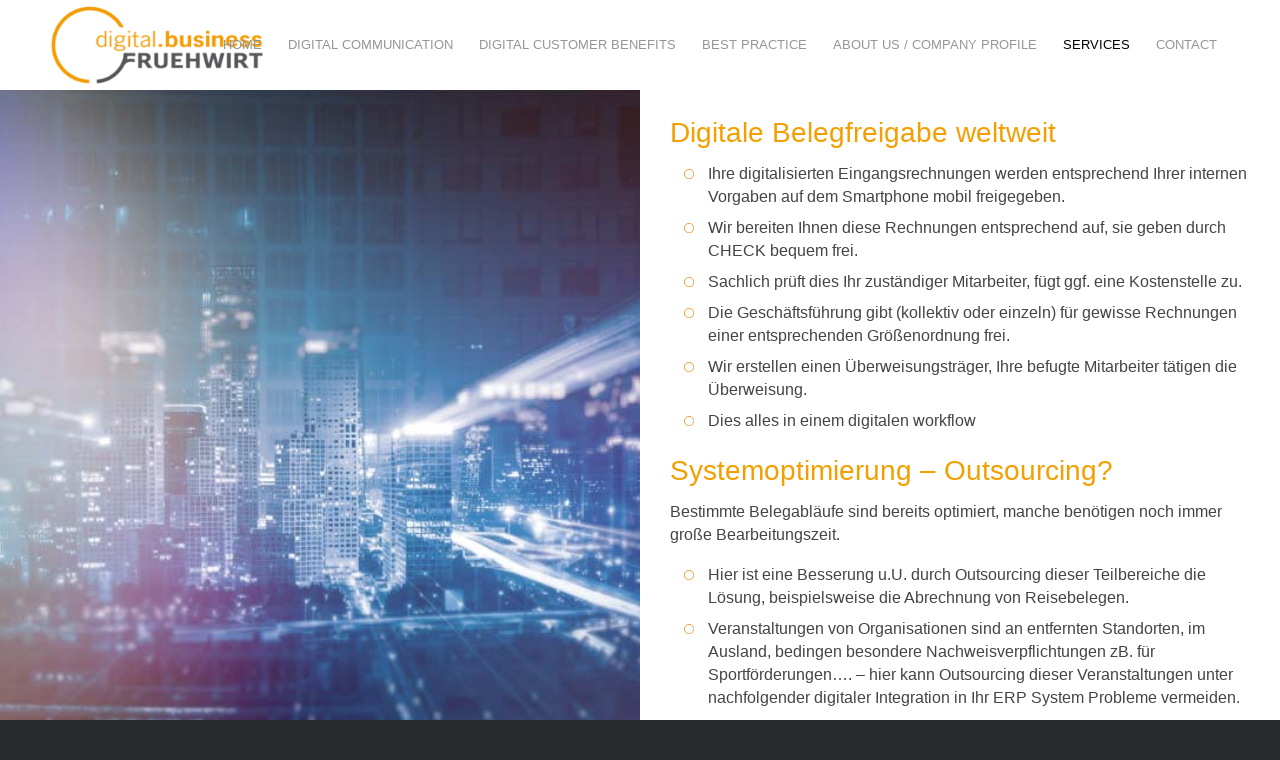

--- FILE ---
content_type: text/html; charset=UTF-8
request_url: https://www.digital-business-fruehwirt.at/outsourcing/
body_size: 9170
content:
<!DOCTYPE html>
<html lang="de" class="html_stretched responsive av-preloader-disabled  html_header_top html_logo_left html_main_nav_header html_menu_right html_slim html_header_sticky html_header_shrinking_disabled html_mobile_menu_phone html_header_searchicon_disabled html_content_align_center html_header_unstick_top_disabled html_header_stretch_disabled html_minimal_header html_av-overlay-side html_av-overlay-side-classic html_av-submenu-noclone html_entry_id_99 av-cookies-no-cookie-consent av-no-preview av-default-lightbox html_text_menu_active av-mobile-menu-switch-default">
<head>
<meta charset="UTF-8" />


<!-- mobile setting -->
<meta name="viewport" content="width=device-width, initial-scale=1">

<!-- Scripts/CSS and wp_head hook -->
<meta name='robots' content='index, follow, max-image-preview:large, max-snippet:-1, max-video-preview:-1' />
	<style>img:is([sizes="auto" i], [sizes^="auto," i]) { contain-intrinsic-size: 3000px 1500px }</style>
	
	<!-- This site is optimized with the Yoast SEO plugin v25.3.1 - https://yoast.com/wordpress/plugins/seo/ -->
	<title>Outsourcing - Digital Business Fruehwirt GmbH</title>
	<link rel="canonical" href="https://www.digital-business-fruehwirt.at/outsourcing/" />
	<meta property="og:locale" content="de_DE" />
	<meta property="og:type" content="article" />
	<meta property="og:title" content="Outsourcing - Digital Business Fruehwirt GmbH" />
	<meta property="og:url" content="https://www.digital-business-fruehwirt.at/outsourcing/" />
	<meta property="og:site_name" content="Digital Business Fruehwirt GmbH" />
	<meta property="article:published_time" content="2021-01-24T14:39:18+00:00" />
	<meta property="article:modified_time" content="2024-07-19T12:47:06+00:00" />
	<meta property="og:image" content="https://www.digital-business-fruehwirt.at/wp-content/uploads/2021/01/digital_business_fruehwirt_outsourcing.jpg" />
	<meta property="og:image:width" content="700" />
	<meta property="og:image:height" content="639" />
	<meta property="og:image:type" content="image/jpeg" />
	<meta name="author" content="Digital Business Frühwirt" />
	<meta name="twitter:card" content="summary_large_image" />
	<meta name="twitter:label1" content="Verfasst von" />
	<meta name="twitter:data1" content="Digital Business Frühwirt" />
	<meta name="twitter:label2" content="Geschätzte Lesezeit" />
	<meta name="twitter:data2" content="3 Minuten" />
	<script type="application/ld+json" class="yoast-schema-graph">{"@context":"https://schema.org","@graph":[{"@type":"WebPage","@id":"https://www.digital-business-fruehwirt.at/outsourcing/","url":"https://www.digital-business-fruehwirt.at/outsourcing/","name":"Outsourcing - Digital Business Fruehwirt GmbH","isPartOf":{"@id":"https://www.digital-business-fruehwirt.at/#website"},"primaryImageOfPage":{"@id":"https://www.digital-business-fruehwirt.at/outsourcing/#primaryimage"},"image":{"@id":"https://www.digital-business-fruehwirt.at/outsourcing/#primaryimage"},"thumbnailUrl":"https://www.digital-business-fruehwirt.at/wp-content/uploads/2021/01/digital_business_fruehwirt_outsourcing.jpg","datePublished":"2021-01-24T14:39:18+00:00","dateModified":"2024-07-19T12:47:06+00:00","author":{"@id":"https://www.digital-business-fruehwirt.at/#/schema/person/10e5f9c1d673b3d023d53c1321a2185c"},"breadcrumb":{"@id":"https://www.digital-business-fruehwirt.at/outsourcing/#breadcrumb"},"inLanguage":"de","potentialAction":[{"@type":"ReadAction","target":["https://www.digital-business-fruehwirt.at/outsourcing/"]}]},{"@type":"ImageObject","inLanguage":"de","@id":"https://www.digital-business-fruehwirt.at/outsourcing/#primaryimage","url":"https://www.digital-business-fruehwirt.at/wp-content/uploads/2021/01/digital_business_fruehwirt_outsourcing.jpg","contentUrl":"https://www.digital-business-fruehwirt.at/wp-content/uploads/2021/01/digital_business_fruehwirt_outsourcing.jpg","width":700,"height":639},{"@type":"BreadcrumbList","@id":"https://www.digital-business-fruehwirt.at/outsourcing/#breadcrumb","itemListElement":[{"@type":"ListItem","position":1,"name":"Startseite","item":"https://www.digital-business-fruehwirt.at/"},{"@type":"ListItem","position":2,"name":"Outsourcing"}]},{"@type":"WebSite","@id":"https://www.digital-business-fruehwirt.at/#website","url":"https://www.digital-business-fruehwirt.at/","name":"Digital Business Fruehwirt GmbH","description":"Beratungsprozess für Optimierung von digitalen Workflows in Unternehmen","potentialAction":[{"@type":"SearchAction","target":{"@type":"EntryPoint","urlTemplate":"https://www.digital-business-fruehwirt.at/?s={search_term_string}"},"query-input":{"@type":"PropertyValueSpecification","valueRequired":true,"valueName":"search_term_string"}}],"inLanguage":"de"},{"@type":"Person","@id":"https://www.digital-business-fruehwirt.at/#/schema/person/10e5f9c1d673b3d023d53c1321a2185c","name":"Digital Business Frühwirt","url":"https://www.digital-business-fruehwirt.at/author/digital-business-fruehwirt/"}]}</script>
	<!-- / Yoast SEO plugin. -->


<link rel="alternate" type="application/rss+xml" title="Digital Business Fruehwirt GmbH &raquo; Feed" href="https://www.digital-business-fruehwirt.at/feed/" />
<link rel="alternate" type="application/rss+xml" title="Digital Business Fruehwirt GmbH &raquo; Kommentar-Feed" href="https://www.digital-business-fruehwirt.at/comments/feed/" />
<link rel="alternate" type="application/rss+xml" title="Digital Business Fruehwirt GmbH &raquo; Kommentar-Feed zu Outsourcing" href="https://www.digital-business-fruehwirt.at/outsourcing/feed/" />
<style id='global-styles-inline-css' type='text/css'>
:root{--wp--preset--aspect-ratio--square: 1;--wp--preset--aspect-ratio--4-3: 4/3;--wp--preset--aspect-ratio--3-4: 3/4;--wp--preset--aspect-ratio--3-2: 3/2;--wp--preset--aspect-ratio--2-3: 2/3;--wp--preset--aspect-ratio--16-9: 16/9;--wp--preset--aspect-ratio--9-16: 9/16;--wp--preset--color--black: #000000;--wp--preset--color--cyan-bluish-gray: #abb8c3;--wp--preset--color--white: #ffffff;--wp--preset--color--pale-pink: #f78da7;--wp--preset--color--vivid-red: #cf2e2e;--wp--preset--color--luminous-vivid-orange: #ff6900;--wp--preset--color--luminous-vivid-amber: #fcb900;--wp--preset--color--light-green-cyan: #7bdcb5;--wp--preset--color--vivid-green-cyan: #00d084;--wp--preset--color--pale-cyan-blue: #8ed1fc;--wp--preset--color--vivid-cyan-blue: #0693e3;--wp--preset--color--vivid-purple: #9b51e0;--wp--preset--color--metallic-red: #b02b2c;--wp--preset--color--maximum-yellow-red: #edae44;--wp--preset--color--yellow-sun: #eeee22;--wp--preset--color--palm-leaf: #83a846;--wp--preset--color--aero: #7bb0e7;--wp--preset--color--old-lavender: #745f7e;--wp--preset--color--steel-teal: #5f8789;--wp--preset--color--raspberry-pink: #d65799;--wp--preset--color--medium-turquoise: #4ecac2;--wp--preset--gradient--vivid-cyan-blue-to-vivid-purple: linear-gradient(135deg,rgba(6,147,227,1) 0%,rgb(155,81,224) 100%);--wp--preset--gradient--light-green-cyan-to-vivid-green-cyan: linear-gradient(135deg,rgb(122,220,180) 0%,rgb(0,208,130) 100%);--wp--preset--gradient--luminous-vivid-amber-to-luminous-vivid-orange: linear-gradient(135deg,rgba(252,185,0,1) 0%,rgba(255,105,0,1) 100%);--wp--preset--gradient--luminous-vivid-orange-to-vivid-red: linear-gradient(135deg,rgba(255,105,0,1) 0%,rgb(207,46,46) 100%);--wp--preset--gradient--very-light-gray-to-cyan-bluish-gray: linear-gradient(135deg,rgb(238,238,238) 0%,rgb(169,184,195) 100%);--wp--preset--gradient--cool-to-warm-spectrum: linear-gradient(135deg,rgb(74,234,220) 0%,rgb(151,120,209) 20%,rgb(207,42,186) 40%,rgb(238,44,130) 60%,rgb(251,105,98) 80%,rgb(254,248,76) 100%);--wp--preset--gradient--blush-light-purple: linear-gradient(135deg,rgb(255,206,236) 0%,rgb(152,150,240) 100%);--wp--preset--gradient--blush-bordeaux: linear-gradient(135deg,rgb(254,205,165) 0%,rgb(254,45,45) 50%,rgb(107,0,62) 100%);--wp--preset--gradient--luminous-dusk: linear-gradient(135deg,rgb(255,203,112) 0%,rgb(199,81,192) 50%,rgb(65,88,208) 100%);--wp--preset--gradient--pale-ocean: linear-gradient(135deg,rgb(255,245,203) 0%,rgb(182,227,212) 50%,rgb(51,167,181) 100%);--wp--preset--gradient--electric-grass: linear-gradient(135deg,rgb(202,248,128) 0%,rgb(113,206,126) 100%);--wp--preset--gradient--midnight: linear-gradient(135deg,rgb(2,3,129) 0%,rgb(40,116,252) 100%);--wp--preset--font-size--small: 1rem;--wp--preset--font-size--medium: 1.125rem;--wp--preset--font-size--large: 1.75rem;--wp--preset--font-size--x-large: clamp(1.75rem, 3vw, 2.25rem);--wp--preset--spacing--20: 0.44rem;--wp--preset--spacing--30: 0.67rem;--wp--preset--spacing--40: 1rem;--wp--preset--spacing--50: 1.5rem;--wp--preset--spacing--60: 2.25rem;--wp--preset--spacing--70: 3.38rem;--wp--preset--spacing--80: 5.06rem;--wp--preset--shadow--natural: 6px 6px 9px rgba(0, 0, 0, 0.2);--wp--preset--shadow--deep: 12px 12px 50px rgba(0, 0, 0, 0.4);--wp--preset--shadow--sharp: 6px 6px 0px rgba(0, 0, 0, 0.2);--wp--preset--shadow--outlined: 6px 6px 0px -3px rgba(255, 255, 255, 1), 6px 6px rgba(0, 0, 0, 1);--wp--preset--shadow--crisp: 6px 6px 0px rgba(0, 0, 0, 1);}:root { --wp--style--global--content-size: 800px;--wp--style--global--wide-size: 1130px; }:where(body) { margin: 0; }.wp-site-blocks > .alignleft { float: left; margin-right: 2em; }.wp-site-blocks > .alignright { float: right; margin-left: 2em; }.wp-site-blocks > .aligncenter { justify-content: center; margin-left: auto; margin-right: auto; }:where(.is-layout-flex){gap: 0.5em;}:where(.is-layout-grid){gap: 0.5em;}.is-layout-flow > .alignleft{float: left;margin-inline-start: 0;margin-inline-end: 2em;}.is-layout-flow > .alignright{float: right;margin-inline-start: 2em;margin-inline-end: 0;}.is-layout-flow > .aligncenter{margin-left: auto !important;margin-right: auto !important;}.is-layout-constrained > .alignleft{float: left;margin-inline-start: 0;margin-inline-end: 2em;}.is-layout-constrained > .alignright{float: right;margin-inline-start: 2em;margin-inline-end: 0;}.is-layout-constrained > .aligncenter{margin-left: auto !important;margin-right: auto !important;}.is-layout-constrained > :where(:not(.alignleft):not(.alignright):not(.alignfull)){max-width: var(--wp--style--global--content-size);margin-left: auto !important;margin-right: auto !important;}.is-layout-constrained > .alignwide{max-width: var(--wp--style--global--wide-size);}body .is-layout-flex{display: flex;}.is-layout-flex{flex-wrap: wrap;align-items: center;}.is-layout-flex > :is(*, div){margin: 0;}body .is-layout-grid{display: grid;}.is-layout-grid > :is(*, div){margin: 0;}body{padding-top: 0px;padding-right: 0px;padding-bottom: 0px;padding-left: 0px;}a:where(:not(.wp-element-button)){text-decoration: underline;}:root :where(.wp-element-button, .wp-block-button__link){background-color: #32373c;border-width: 0;color: #fff;font-family: inherit;font-size: inherit;line-height: inherit;padding: calc(0.667em + 2px) calc(1.333em + 2px);text-decoration: none;}.has-black-color{color: var(--wp--preset--color--black) !important;}.has-cyan-bluish-gray-color{color: var(--wp--preset--color--cyan-bluish-gray) !important;}.has-white-color{color: var(--wp--preset--color--white) !important;}.has-pale-pink-color{color: var(--wp--preset--color--pale-pink) !important;}.has-vivid-red-color{color: var(--wp--preset--color--vivid-red) !important;}.has-luminous-vivid-orange-color{color: var(--wp--preset--color--luminous-vivid-orange) !important;}.has-luminous-vivid-amber-color{color: var(--wp--preset--color--luminous-vivid-amber) !important;}.has-light-green-cyan-color{color: var(--wp--preset--color--light-green-cyan) !important;}.has-vivid-green-cyan-color{color: var(--wp--preset--color--vivid-green-cyan) !important;}.has-pale-cyan-blue-color{color: var(--wp--preset--color--pale-cyan-blue) !important;}.has-vivid-cyan-blue-color{color: var(--wp--preset--color--vivid-cyan-blue) !important;}.has-vivid-purple-color{color: var(--wp--preset--color--vivid-purple) !important;}.has-metallic-red-color{color: var(--wp--preset--color--metallic-red) !important;}.has-maximum-yellow-red-color{color: var(--wp--preset--color--maximum-yellow-red) !important;}.has-yellow-sun-color{color: var(--wp--preset--color--yellow-sun) !important;}.has-palm-leaf-color{color: var(--wp--preset--color--palm-leaf) !important;}.has-aero-color{color: var(--wp--preset--color--aero) !important;}.has-old-lavender-color{color: var(--wp--preset--color--old-lavender) !important;}.has-steel-teal-color{color: var(--wp--preset--color--steel-teal) !important;}.has-raspberry-pink-color{color: var(--wp--preset--color--raspberry-pink) !important;}.has-medium-turquoise-color{color: var(--wp--preset--color--medium-turquoise) !important;}.has-black-background-color{background-color: var(--wp--preset--color--black) !important;}.has-cyan-bluish-gray-background-color{background-color: var(--wp--preset--color--cyan-bluish-gray) !important;}.has-white-background-color{background-color: var(--wp--preset--color--white) !important;}.has-pale-pink-background-color{background-color: var(--wp--preset--color--pale-pink) !important;}.has-vivid-red-background-color{background-color: var(--wp--preset--color--vivid-red) !important;}.has-luminous-vivid-orange-background-color{background-color: var(--wp--preset--color--luminous-vivid-orange) !important;}.has-luminous-vivid-amber-background-color{background-color: var(--wp--preset--color--luminous-vivid-amber) !important;}.has-light-green-cyan-background-color{background-color: var(--wp--preset--color--light-green-cyan) !important;}.has-vivid-green-cyan-background-color{background-color: var(--wp--preset--color--vivid-green-cyan) !important;}.has-pale-cyan-blue-background-color{background-color: var(--wp--preset--color--pale-cyan-blue) !important;}.has-vivid-cyan-blue-background-color{background-color: var(--wp--preset--color--vivid-cyan-blue) !important;}.has-vivid-purple-background-color{background-color: var(--wp--preset--color--vivid-purple) !important;}.has-metallic-red-background-color{background-color: var(--wp--preset--color--metallic-red) !important;}.has-maximum-yellow-red-background-color{background-color: var(--wp--preset--color--maximum-yellow-red) !important;}.has-yellow-sun-background-color{background-color: var(--wp--preset--color--yellow-sun) !important;}.has-palm-leaf-background-color{background-color: var(--wp--preset--color--palm-leaf) !important;}.has-aero-background-color{background-color: var(--wp--preset--color--aero) !important;}.has-old-lavender-background-color{background-color: var(--wp--preset--color--old-lavender) !important;}.has-steel-teal-background-color{background-color: var(--wp--preset--color--steel-teal) !important;}.has-raspberry-pink-background-color{background-color: var(--wp--preset--color--raspberry-pink) !important;}.has-medium-turquoise-background-color{background-color: var(--wp--preset--color--medium-turquoise) !important;}.has-black-border-color{border-color: var(--wp--preset--color--black) !important;}.has-cyan-bluish-gray-border-color{border-color: var(--wp--preset--color--cyan-bluish-gray) !important;}.has-white-border-color{border-color: var(--wp--preset--color--white) !important;}.has-pale-pink-border-color{border-color: var(--wp--preset--color--pale-pink) !important;}.has-vivid-red-border-color{border-color: var(--wp--preset--color--vivid-red) !important;}.has-luminous-vivid-orange-border-color{border-color: var(--wp--preset--color--luminous-vivid-orange) !important;}.has-luminous-vivid-amber-border-color{border-color: var(--wp--preset--color--luminous-vivid-amber) !important;}.has-light-green-cyan-border-color{border-color: var(--wp--preset--color--light-green-cyan) !important;}.has-vivid-green-cyan-border-color{border-color: var(--wp--preset--color--vivid-green-cyan) !important;}.has-pale-cyan-blue-border-color{border-color: var(--wp--preset--color--pale-cyan-blue) !important;}.has-vivid-cyan-blue-border-color{border-color: var(--wp--preset--color--vivid-cyan-blue) !important;}.has-vivid-purple-border-color{border-color: var(--wp--preset--color--vivid-purple) !important;}.has-metallic-red-border-color{border-color: var(--wp--preset--color--metallic-red) !important;}.has-maximum-yellow-red-border-color{border-color: var(--wp--preset--color--maximum-yellow-red) !important;}.has-yellow-sun-border-color{border-color: var(--wp--preset--color--yellow-sun) !important;}.has-palm-leaf-border-color{border-color: var(--wp--preset--color--palm-leaf) !important;}.has-aero-border-color{border-color: var(--wp--preset--color--aero) !important;}.has-old-lavender-border-color{border-color: var(--wp--preset--color--old-lavender) !important;}.has-steel-teal-border-color{border-color: var(--wp--preset--color--steel-teal) !important;}.has-raspberry-pink-border-color{border-color: var(--wp--preset--color--raspberry-pink) !important;}.has-medium-turquoise-border-color{border-color: var(--wp--preset--color--medium-turquoise) !important;}.has-vivid-cyan-blue-to-vivid-purple-gradient-background{background: var(--wp--preset--gradient--vivid-cyan-blue-to-vivid-purple) !important;}.has-light-green-cyan-to-vivid-green-cyan-gradient-background{background: var(--wp--preset--gradient--light-green-cyan-to-vivid-green-cyan) !important;}.has-luminous-vivid-amber-to-luminous-vivid-orange-gradient-background{background: var(--wp--preset--gradient--luminous-vivid-amber-to-luminous-vivid-orange) !important;}.has-luminous-vivid-orange-to-vivid-red-gradient-background{background: var(--wp--preset--gradient--luminous-vivid-orange-to-vivid-red) !important;}.has-very-light-gray-to-cyan-bluish-gray-gradient-background{background: var(--wp--preset--gradient--very-light-gray-to-cyan-bluish-gray) !important;}.has-cool-to-warm-spectrum-gradient-background{background: var(--wp--preset--gradient--cool-to-warm-spectrum) !important;}.has-blush-light-purple-gradient-background{background: var(--wp--preset--gradient--blush-light-purple) !important;}.has-blush-bordeaux-gradient-background{background: var(--wp--preset--gradient--blush-bordeaux) !important;}.has-luminous-dusk-gradient-background{background: var(--wp--preset--gradient--luminous-dusk) !important;}.has-pale-ocean-gradient-background{background: var(--wp--preset--gradient--pale-ocean) !important;}.has-electric-grass-gradient-background{background: var(--wp--preset--gradient--electric-grass) !important;}.has-midnight-gradient-background{background: var(--wp--preset--gradient--midnight) !important;}.has-small-font-size{font-size: var(--wp--preset--font-size--small) !important;}.has-medium-font-size{font-size: var(--wp--preset--font-size--medium) !important;}.has-large-font-size{font-size: var(--wp--preset--font-size--large) !important;}.has-x-large-font-size{font-size: var(--wp--preset--font-size--x-large) !important;}
:where(.wp-block-post-template.is-layout-flex){gap: 1.25em;}:where(.wp-block-post-template.is-layout-grid){gap: 1.25em;}
:where(.wp-block-columns.is-layout-flex){gap: 2em;}:where(.wp-block-columns.is-layout-grid){gap: 2em;}
:root :where(.wp-block-pullquote){font-size: 1.5em;line-height: 1.6;}
</style>
<link rel='stylesheet' id='wpo_min-header-0-css' href='https://www.digital-business-fruehwirt.at/wp-content/cache/wpo-minify/1751356063/assets/wpo-minify-header-a0362b46.min.css' type='text/css' media='all' />
<script type="text/javascript" src="https://www.digital-business-fruehwirt.at/wp-content/cache/wpo-minify/1751356063/assets/wpo-minify-header-c2791703.min.js" id="wpo_min-header-0-js"></script>
<link rel="https://api.w.org/" href="https://www.digital-business-fruehwirt.at/wp-json/" /><link rel="alternate" title="JSON" type="application/json" href="https://www.digital-business-fruehwirt.at/wp-json/wp/v2/posts/99" /><link rel="EditURI" type="application/rsd+xml" title="RSD" href="https://www.digital-business-fruehwirt.at/xmlrpc.php?rsd" />
<meta name="generator" content="WordPress 6.8.3" />
<link rel='shortlink' href='https://www.digital-business-fruehwirt.at/?p=99' />
<link rel="alternate" title="oEmbed (JSON)" type="application/json+oembed" href="https://www.digital-business-fruehwirt.at/wp-json/oembed/1.0/embed?url=https%3A%2F%2Fwww.digital-business-fruehwirt.at%2Foutsourcing%2F" />
<link rel="alternate" title="oEmbed (XML)" type="text/xml+oembed" href="https://www.digital-business-fruehwirt.at/wp-json/oembed/1.0/embed?url=https%3A%2F%2Fwww.digital-business-fruehwirt.at%2Foutsourcing%2F&#038;format=xml" />

<link rel="icon" href="https://www.digital-business-fruehwirt.at/wp-content/uploads/2020/09/fav.png" type="image/png">
<!--[if lt IE 9]><script src="https://www.digital-business-fruehwirt.at/wp-content/themes/enfold/js/html5shiv.js"></script><![endif]--><link rel="profile" href="https://gmpg.org/xfn/11" />
<link rel="alternate" type="application/rss+xml" title="Digital Business Fruehwirt GmbH RSS2 Feed" href="https://www.digital-business-fruehwirt.at/feed/" />
<link rel="pingback" href="https://www.digital-business-fruehwirt.at/xmlrpc.php" />

<!-- To speed up the rendering and to display the site as fast as possible to the user we include some styles and scripts for above the fold content inline -->
<script type="text/javascript">'use strict';var avia_is_mobile=!1;if(/Android|webOS|iPhone|iPad|iPod|BlackBerry|IEMobile|Opera Mini/i.test(navigator.userAgent)&&'ontouchstart' in document.documentElement){avia_is_mobile=!0;document.documentElement.className+=' avia_mobile '}
else{document.documentElement.className+=' avia_desktop '};document.documentElement.className+=' js_active ';(function(){var e=['-webkit-','-moz-','-ms-',''],n='',o=!1,a=!1;for(var t in e){if(e[t]+'transform' in document.documentElement.style){o=!0;n=e[t]+'transform'};if(e[t]+'perspective' in document.documentElement.style){a=!0}};if(o){document.documentElement.className+=' avia_transform '};if(a){document.documentElement.className+=' avia_transform3d '};if(typeof document.getElementsByClassName=='function'&&typeof document.documentElement.getBoundingClientRect=='function'&&avia_is_mobile==!1){if(n&&window.innerHeight>0){setTimeout(function(){var e=0,o={},a=0,t=document.getElementsByClassName('av-parallax'),i=window.pageYOffset||document.documentElement.scrollTop;for(e=0;e<t.length;e++){t[e].style.top='0px';o=t[e].getBoundingClientRect();a=Math.ceil((window.innerHeight+i-o.top)*0.3);t[e].style[n]='translate(0px, '+a+'px)';t[e].style.top='auto';t[e].className+=' enabled-parallax '}},50)}}})();</script>		<style type="text/css" id="wp-custom-css">
			
		</style>
		<style type="text/css">
		@font-face {font-family: 'entypo-fontello-enfold'; font-weight: normal; font-style: normal; font-display: auto;
		src: url('https://www.digital-business-fruehwirt.at/wp-content/themes/enfold/config-templatebuilder/avia-template-builder/assets/fonts/entypo-fontello-enfold/entypo-fontello-enfold.woff2') format('woff2'),
		url('https://www.digital-business-fruehwirt.at/wp-content/themes/enfold/config-templatebuilder/avia-template-builder/assets/fonts/entypo-fontello-enfold/entypo-fontello-enfold.woff') format('woff'),
		url('https://www.digital-business-fruehwirt.at/wp-content/themes/enfold/config-templatebuilder/avia-template-builder/assets/fonts/entypo-fontello-enfold/entypo-fontello-enfold.ttf') format('truetype'),
		url('https://www.digital-business-fruehwirt.at/wp-content/themes/enfold/config-templatebuilder/avia-template-builder/assets/fonts/entypo-fontello-enfold/entypo-fontello-enfold.svg#entypo-fontello-enfold') format('svg'),
		url('https://www.digital-business-fruehwirt.at/wp-content/themes/enfold/config-templatebuilder/avia-template-builder/assets/fonts/entypo-fontello-enfold/entypo-fontello-enfold.eot'),
		url('https://www.digital-business-fruehwirt.at/wp-content/themes/enfold/config-templatebuilder/avia-template-builder/assets/fonts/entypo-fontello-enfold/entypo-fontello-enfold.eot?#iefix') format('embedded-opentype');
		}

		#top .avia-font-entypo-fontello-enfold, body .avia-font-entypo-fontello-enfold, html body [data-av_iconfont='entypo-fontello-enfold']:before{ font-family: 'entypo-fontello-enfold'; }
		
		@font-face {font-family: 'entypo-fontello'; font-weight: normal; font-style: normal; font-display: auto;
		src: url('https://www.digital-business-fruehwirt.at/wp-content/themes/enfold/config-templatebuilder/avia-template-builder/assets/fonts/entypo-fontello/entypo-fontello.woff2') format('woff2'),
		url('https://www.digital-business-fruehwirt.at/wp-content/themes/enfold/config-templatebuilder/avia-template-builder/assets/fonts/entypo-fontello/entypo-fontello.woff') format('woff'),
		url('https://www.digital-business-fruehwirt.at/wp-content/themes/enfold/config-templatebuilder/avia-template-builder/assets/fonts/entypo-fontello/entypo-fontello.ttf') format('truetype'),
		url('https://www.digital-business-fruehwirt.at/wp-content/themes/enfold/config-templatebuilder/avia-template-builder/assets/fonts/entypo-fontello/entypo-fontello.svg#entypo-fontello') format('svg'),
		url('https://www.digital-business-fruehwirt.at/wp-content/themes/enfold/config-templatebuilder/avia-template-builder/assets/fonts/entypo-fontello/entypo-fontello.eot'),
		url('https://www.digital-business-fruehwirt.at/wp-content/themes/enfold/config-templatebuilder/avia-template-builder/assets/fonts/entypo-fontello/entypo-fontello.eot?#iefix') format('embedded-opentype');
		}

		#top .avia-font-entypo-fontello, body .avia-font-entypo-fontello, html body [data-av_iconfont='entypo-fontello']:before{ font-family: 'entypo-fontello'; }
		</style>

<!--
Debugging Info for Theme support: 

Theme: Enfold
Version: 7.1.1
Installed: enfold
AviaFramework Version: 5.6
AviaBuilder Version: 6.0
aviaElementManager Version: 1.0.1
ML:128-PU:36-PLA:13
WP:6.8.3
Compress: CSS:all theme files - JS:all theme files
Updates: enabled - token has changed and not verified
PLAu:11
-->
</head>

<body id="top" class="wp-singular post-template-default single single-post postid-99 single-format-standard wp-theme-enfold stretched rtl_columns av-curtain-numeric roboto-custom roboto  post-type-post category-services avia-responsive-images-support" itemscope="itemscope" itemtype="https://schema.org/WebPage" >

	
	<div id='wrap_all'>

	
<header id='header' class='all_colors header_color light_bg_color  av_header_top av_logo_left av_main_nav_header av_menu_right av_slim av_header_sticky av_header_shrinking_disabled av_header_stretch_disabled av_mobile_menu_phone av_header_searchicon_disabled av_header_unstick_top_disabled av_minimal_header av_bottom_nav_disabled  av_header_border_disabled'  data-av_shrink_factor='50' role="banner" itemscope="itemscope" itemtype="https://schema.org/WPHeader" >

		<div  id='header_main' class='container_wrap container_wrap_logo'>

        <div class='container av-logo-container'><div class='inner-container'><span class='logo avia-standard-logo'><a href='https://www.digital-business-fruehwirt.at/' class='' aria-label='Digital Business Fruehwirt GmbH' ><img src="https://www.digital-business-fruehwirt.at/wp-content/uploads/2021/01/digital_business_fruehwirt_LOGO_web-300x115.png" height="100" width="300" alt='Digital Business Fruehwirt GmbH' title='' /></a></span><nav class='main_menu' data-selectname='Wähle eine Seite'  role="navigation" itemscope="itemscope" itemtype="https://schema.org/SiteNavigationElement" ><div class="avia-menu av-main-nav-wrap"><ul role="menu" class="menu av-main-nav" id="avia-menu"><li role="menuitem" id="menu-item-57" class="menu-item menu-item-type-post_type menu-item-object-page menu-item-home menu-item-top-level menu-item-top-level-1"><a href="https://www.digital-business-fruehwirt.at/" itemprop="url" tabindex="0"><span class="avia-bullet"></span><span class="avia-menu-text">Home</span><span class="avia-menu-fx"><span class="avia-arrow-wrap"><span class="avia-arrow"></span></span></span></a></li>
<li role="menuitem" id="menu-item-1556" class="menu-item menu-item-type-post_type menu-item-object-page menu-item-top-level menu-item-top-level-2"><a href="https://www.digital-business-fruehwirt.at/digital-communication/" itemprop="url" tabindex="0"><span class="avia-bullet"></span><span class="avia-menu-text">DIGITAL COMMUNICATION</span><span class="avia-menu-fx"><span class="avia-arrow-wrap"><span class="avia-arrow"></span></span></span></a></li>
<li role="menuitem" id="menu-item-988" class="menu-item menu-item-type-post_type menu-item-object-page menu-item-top-level menu-item-top-level-3"><a href="https://www.digital-business-fruehwirt.at/digital-customer-benefits/" itemprop="url" tabindex="0"><span class="avia-bullet"></span><span class="avia-menu-text">Digital customer benefits</span><span class="avia-menu-fx"><span class="avia-arrow-wrap"><span class="avia-arrow"></span></span></span></a></li>
<li role="menuitem" id="menu-item-608" class="menu-item menu-item-type-post_type menu-item-object-page menu-item-top-level menu-item-top-level-4"><a href="https://www.digital-business-fruehwirt.at/best-practice/" itemprop="url" tabindex="0"><span class="avia-bullet"></span><span class="avia-menu-text">Best Practice</span><span class="avia-menu-fx"><span class="avia-arrow-wrap"><span class="avia-arrow"></span></span></span></a></li>
<li role="menuitem" id="menu-item-38" class="menu-item menu-item-type-post_type menu-item-object-page menu-item-top-level menu-item-top-level-5"><a href="https://www.digital-business-fruehwirt.at/about-us/" itemprop="url" tabindex="0"><span class="avia-bullet"></span><span class="avia-menu-text">About Us / Company Profile</span><span class="avia-menu-fx"><span class="avia-arrow-wrap"><span class="avia-arrow"></span></span></span></a></li>
<li role="menuitem" id="menu-item-37" class="menu-item menu-item-type-post_type menu-item-object-page current-menu-ancestor current-menu-parent current_page_parent current_page_ancestor menu-item-has-children menu-item-top-level menu-item-top-level-6"><a href="https://www.digital-business-fruehwirt.at/services/" itemprop="url" tabindex="0"><span class="avia-bullet"></span><span class="avia-menu-text">Services</span><span class="avia-menu-fx"><span class="avia-arrow-wrap"><span class="avia-arrow"></span></span></span></a>


<ul class="sub-menu">
	<li role="menuitem" id="menu-item-110" class="menu-item menu-item-type-post_type menu-item-object-post"><a href="https://www.digital-business-fruehwirt.at/fruehwirtcockpit/" itemprop="url" tabindex="0"><span class="avia-bullet"></span><span class="avia-menu-text">FruehwirtCockpit</span></a></li>
	<li role="menuitem" id="menu-item-112" class="menu-item menu-item-type-post_type menu-item-object-post"><a href="https://www.digital-business-fruehwirt.at/travel/" itemprop="url" tabindex="0"><span class="avia-bullet"></span><span class="avia-menu-text">Travel</span></a></li>
	<li role="menuitem" id="menu-item-111" class="menu-item menu-item-type-post_type menu-item-object-post"><a href="https://www.digital-business-fruehwirt.at/projects/" itemprop="url" tabindex="0"><span class="avia-bullet"></span><span class="avia-menu-text">Projects</span></a></li>
	<li role="menuitem" id="menu-item-109" class="menu-item menu-item-type-post_type menu-item-object-post"><a href="https://www.digital-business-fruehwirt.at/consulting/" itemprop="url" tabindex="0"><span class="avia-bullet"></span><span class="avia-menu-text">Consulting</span></a></li>
	<li role="menuitem" id="menu-item-108" class="menu-item menu-item-type-post_type menu-item-object-post current-menu-item"><a href="https://www.digital-business-fruehwirt.at/outsourcing/" itemprop="url" tabindex="0"><span class="avia-bullet"></span><span class="avia-menu-text">Outsourcing</span></a></li>
</ul>
</li>
<li role="menuitem" id="menu-item-34" class="menu-item menu-item-type-post_type menu-item-object-page menu-item-top-level menu-item-top-level-7"><a href="https://www.digital-business-fruehwirt.at/contact/" itemprop="url" tabindex="0"><span class="avia-bullet"></span><span class="avia-menu-text">Contact</span><span class="avia-menu-fx"><span class="avia-arrow-wrap"><span class="avia-arrow"></span></span></span></a></li>
<li class="av-burger-menu-main menu-item-avia-special " role="menuitem">
	        			<a href="#" aria-label="Menü" aria-hidden="false">
							<span class="av-hamburger av-hamburger--spin av-js-hamburger">
								<span class="av-hamburger-box">
						          <span class="av-hamburger-inner"></span>
						          <strong>Menü</strong>
								</span>
							</span>
							<span class="avia_hidden_link_text">Menü</span>
						</a>
	        		   </li></ul></div></nav></div> </div> 
		<!-- end container_wrap-->
		</div>
<div class="header_bg"></div>
<!-- end header -->
</header>

	<div id='main' class='all_colors' data-scroll-offset='88'>

	<div id='av-layout-grid-1'  class='av-layout-grid-container av-42gu7-edf3db866aa358930d89ca4fd05c7746 entry-content-wrapper main_color av-flex-cells  avia-builder-el-0  el_before_av_layout_row  avia-builder-el-first  av-cell-min-height av-cell-min-height-40  container_wrap fullsize'   data-av_minimum_height_pc='40'>
<div class='flex_cell av-3d9cr-19381cc21f0694cf8dbf92553fc86a95 av-gridrow-cell av_one_half no_margin  avia-builder-el-1  el_before_av_cell_one_half  avia-builder-el-first  content-align-top avia-full-stretch'  ><div class='flex_cell_inner'>
</div></div><div class='flex_cell av-2pi9f-28408ce4d256d86241b6810a8575913d av-gridrow-cell av_one_half no_margin  avia-builder-el-2  el_after_av_cell_one_half  avia-builder-el-last '  ><div class='flex_cell_inner'>
<section  class='av_textblock_section av-kk6zlvjn-ca53b056eb29f5154ba926c7595f0958 '   itemscope="itemscope" itemtype="https://schema.org/BlogPosting" itemprop="blogPost" ><div class='avia_textblock'  itemprop="text" ><h2>Digitale Belegfreigabe weltweit</h2>
<ul>
<li>Ihre digitalisierten Eingangsrechnungen werden entsprechend Ihrer internen Vorgaben auf dem Smartphone mobil freigegeben.</li>
<li>Wir bereiten Ihnen diese Rechnungen entsprechend auf, sie geben durch CHECK bequem frei.</li>
<li>Sachlich prüft dies Ihr zuständiger Mitarbeiter, fügt ggf. eine Kostenstelle zu.</li>
<li>Die Geschäftsführung gibt (kollektiv oder einzeln) für gewisse Rechnungen einer entsprechenden Größenordnung frei.</li>
<li>Wir erstellen einen Überweisungsträger, Ihre befugte Mitarbeiter tätigen die Überweisung.</li>
<li>Dies alles in einem digitalen workflow</li>
</ul>
<h2>Systemoptimierung – Outsourcing?</h2>
<p><strong>Bestimmte Belegabläufe sind bereits optimiert, manche benötigen noch immer große Bearbeitungszeit.</strong></p>
<ul>
<li>Hier ist eine Besserung u.U. durch Outsourcing dieser Teilbereiche die Lösung, beispielsweise die Abrechnung von Reisebelegen.</li>
<li>Veranstaltungen von Organisationen sind an entfernten Standorten, im Ausland, bedingen besondere Nachweisverpflichtungen zB. für Sportförderungen…. – hier kann Outsourcing dieser Veranstaltungen unter nachfolgender digitaler Integration in Ihr ERP System Probleme vermeiden.</li>
<li>Belege von ausländischen Niederlassungen: Belegfreigabe durch die Muttergesellschaft, der Rechnungskreis wird in Ihr ERP System automatisch integriert.</li>
</ul>
</div></section>
</div></div>
</div>
<div id='av-layout-grid-2'  class='av-layout-grid-container av-1zjg7-32055a51b0f6d2d28f20bfb1e136b267 entry-content-wrapper main_color av-flex-cells  avia-builder-el-4  el_after_av_layout_row  avia-builder-el-last  grid-row-not-first  container_wrap fullsize'  >
<div class='flex_cell av-1pfmz-b505d1888c4370fe56670b83d96b9afa av-gridrow-cell av_one_half no_margin  avia-builder-el-5  el_before_av_cell_one_half  avia-builder-el-first '  ><div class='flex_cell_inner'>
<div  class='av-special-heading av-wx9f-b8d97661ba1052de3079517d61357f45 av-special-heading-h5 blockquote modern-quote  avia-builder-el-6  el_before_av_magazine  avia-builder-el-first '><h5 class='av-special-heading-tag '  itemprop="headline"  >Blog-Einträge zum Thema</h5><div class="special-heading-border"><div class="special-heading-inner-border"></div></div></div>
<div  id="avia-magazine-1"  class='av-magazine av-kur1qn8j-7c6f7a07c5b7b59a4b32e8600bd62054 av-magazine-top-bar-active av-magazine-tabs-active  avia-builder-el-7  el_after_av_heading  avia-builder-el-last   avia-builder-el-7  el_after_av_heading  avia-builder-el-last ' ><div class='av-magazine-top-bar '></div><div class='av-magazine-group sort_all'><article class='av-magazine-entry av-magazine-entry-id-948 av-magazine-format-standard av-magazine-type-post av-magazine-entry-1 av-magazine-entry-small '  itemscope="itemscope" itemtype="https://schema.org/BlogPosting" itemprop="blogPost" ><div class="av-magazine-thumbnail"><a href='https://www.digital-business-fruehwirt.at/ihre-entwicklung-zum-digitalen-rechnungswesen-ist-bei-uns-in-besten-haenden/' title='Link zu: Ihre Entwicklung zum digitalen Rechnungswesen ist bei uns in besten Händen' class='av-magazine-thumbnail-link'><img decoding="async" fetchpriority="high" width="80" height="80" src="https://www.digital-business-fruehwirt.at/wp-content/uploads/2023/03/bild-14-80x80.jpg" class="wp-image-950 avia-img-lazy-loading-not-950 attachment-thumbnail size-thumbnail wp-post-image" alt="" srcset="https://www.digital-business-fruehwirt.at/wp-content/uploads/2023/03/bild-14-80x80.jpg 80w, https://www.digital-business-fruehwirt.at/wp-content/uploads/2023/03/bild-14-36x36.jpg 36w, https://www.digital-business-fruehwirt.at/wp-content/uploads/2023/03/bild-14-180x180.jpg 180w" sizes="(max-width: 80px) 100vw, 80px" /></a></div><div class="av-magazine-content-wrap"><header class="entry-content-header" aria-label="Post: Ihre Entwicklung zum digitalen Rechnungswesen ist bei uns in besten Händen"><time class='av-magazine-time updated'  itemprop="datePublished" datetime="2023-03-13T09:38:56+01:00" >13. März 2023</time><h3 class='av-magazine-title entry-title '  itemprop="headline" ><a href='https://www.digital-business-fruehwirt.at/ihre-entwicklung-zum-digitalen-rechnungswesen-ist-bei-uns-in-besten-haenden/' title='Link zu: Ihre Entwicklung zum digitalen Rechnungswesen ist bei uns in besten Händen'>Ihre Entwicklung zum digitalen Rechnungswesen ist bei uns in besten Händen</a></h3></header></div><footer class="entry-footer"></footer></article><article class='av-magazine-entry av-magazine-entry-id-673 av-magazine-format-standard av-magazine-type-post av-magazine-entry-2 av-magazine-entry-small '  itemscope="itemscope" itemtype="https://schema.org/BlogPosting" itemprop="blogPost" ><div class="av-magazine-thumbnail"><a href='https://www.digital-business-fruehwirt.at/praxisbeispiel-dubai-uae/' title='Link zu: Praxisbeispiel &#8222;Dubai&#8220; UAE // BEST PRACTICE „DUBAI“ UAE' class='av-magazine-thumbnail-link'><img decoding="async" fetchpriority="high" width="80" height="80" src="https://www.digital-business-fruehwirt.at/wp-content/uploads/2021/11/IMG_1335-80x80.jpg" class="wp-image-674 avia-img-lazy-loading-not-674 attachment-thumbnail size-thumbnail wp-post-image" alt="" srcset="https://www.digital-business-fruehwirt.at/wp-content/uploads/2021/11/IMG_1335-80x80.jpg 80w, https://www.digital-business-fruehwirt.at/wp-content/uploads/2021/11/IMG_1335-36x36.jpg 36w, https://www.digital-business-fruehwirt.at/wp-content/uploads/2021/11/IMG_1335-180x180.jpg 180w" sizes="(max-width: 80px) 100vw, 80px" /></a></div><div class="av-magazine-content-wrap"><header class="entry-content-header" aria-label="Post: Praxisbeispiel &quot;Dubai&quot; UAE // BEST PRACTICE „DUBAI“ UAE"><time class='av-magazine-time updated'  itemprop="datePublished" datetime="2021-11-23T15:47:17+01:00" >23. November 2021</time><h3 class='av-magazine-title entry-title '  itemprop="headline" ><a href='https://www.digital-business-fruehwirt.at/praxisbeispiel-dubai-uae/' title='Link zu: Praxisbeispiel &#8222;Dubai&#8220; UAE // BEST PRACTICE „DUBAI“ UAE'>Praxisbeispiel &#8222;Dubai&#8220; UAE // BEST PRACTICE „DUBAI“ UAE</a></h3></header></div><footer class="entry-footer"></footer></article></div></div>
</div></div><div class='flex_cell av-pwbf-6fb657779c602d214971cd807cbe9fa6 av-gridrow-cell av_one_half no_margin  avia-builder-el-8  el_after_av_cell_one_half  avia-builder-el-last  content-align-top'  ><div class='flex_cell_inner'>
</div></div></div>
<div><div>		</div><!--end builder template--></div><!-- close default .container_wrap element -->

	
				<footer class='container_wrap socket_color' id='socket'  role="contentinfo" itemscope="itemscope" itemtype="https://schema.org/WPFooter" aria-label="Copyright and company info" >
                    <div class='container'>

                        <span class='copyright'>© 2022 Digital Business Fruehwirt GmbH</span>

                        <nav class='sub_menu_socket'  role="navigation" itemscope="itemscope" itemtype="https://schema.org/SiteNavigationElement" ><div class="avia3-menu"><ul role="menu" class="menu" id="avia3-menu"><li role="menuitem" id="menu-item-777" class="menu-item menu-item-type-post_type menu-item-object-page menu-item-privacy-policy menu-item-top-level menu-item-top-level-1"><a href="https://www.digital-business-fruehwirt.at/datenschutzerklaerung/" itemprop="url" tabindex="0"><span class="avia-bullet"></span><span class="avia-menu-text">Datenschutzerklärung</span><span class="avia-menu-fx"><span class="avia-arrow-wrap"><span class="avia-arrow"></span></span></span></a></li>
<li role="menuitem" id="menu-item-39" class="menu-item menu-item-type-post_type menu-item-object-page menu-item-top-level menu-item-top-level-2"><a href="https://www.digital-business-fruehwirt.at/impressum/" itemprop="url" tabindex="0"><span class="avia-bullet"></span><span class="avia-menu-text">Impressum</span><span class="avia-menu-fx"><span class="avia-arrow-wrap"><span class="avia-arrow"></span></span></span></a></li>
</ul></div></nav>
                    </div>

	            <!-- ####### END SOCKET CONTAINER ####### -->
				</footer>


					<!-- end main -->
		</div>

		<!-- end wrap_all --></div>
<a href='#top' title='Nach oben scrollen' id='scroll-top-link' class='avia-svg-icon avia-font-svg_entypo-fontello' data-av_svg_icon='up-open' data-av_iconset='svg_entypo-fontello' tabindex='-1' aria-hidden='true'>
	<svg version="1.1" xmlns="http://www.w3.org/2000/svg" width="19" height="32" viewBox="0 0 19 32" preserveAspectRatio="xMidYMid meet" aria-labelledby='av-svg-title-1' aria-describedby='av-svg-desc-1' role="graphics-symbol" aria-hidden="true">
<title id='av-svg-title-1'>Nach oben scrollen</title>
<desc id='av-svg-desc-1'>Nach oben scrollen</desc>
<path d="M18.048 18.24q0.512 0.512 0.512 1.312t-0.512 1.312q-1.216 1.216-2.496 0l-6.272-6.016-6.272 6.016q-1.28 1.216-2.496 0-0.512-0.512-0.512-1.312t0.512-1.312l7.488-7.168q0.512-0.512 1.28-0.512t1.28 0.512z"></path>
</svg>	<span class="avia_hidden_link_text">Nach oben scrollen</span>
</a>

<div id="fb-root"></div>

<script type="speculationrules">
{"prefetch":[{"source":"document","where":{"and":[{"href_matches":"\/*"},{"not":{"href_matches":["\/wp-*.php","\/wp-admin\/*","\/wp-content\/uploads\/*","\/wp-content\/*","\/wp-content\/plugins\/*","\/wp-content\/themes\/enfold\/*","\/*\\?(.+)"]}},{"not":{"selector_matches":"a[rel~=\"nofollow\"]"}},{"not":{"selector_matches":".no-prefetch, .no-prefetch a"}}]},"eagerness":"conservative"}]}
</script>

 <script type='text/javascript'>
 /* <![CDATA[ */  
var avia_framework_globals = avia_framework_globals || {};
    avia_framework_globals.frameworkUrl = 'https://www.digital-business-fruehwirt.at/wp-content/themes/enfold/framework/';
    avia_framework_globals.installedAt = 'https://www.digital-business-fruehwirt.at/wp-content/themes/enfold/';
    avia_framework_globals.ajaxurl = 'https://www.digital-business-fruehwirt.at/wp-admin/admin-ajax.php';
/* ]]> */ 
</script>
 
 <script type="text/javascript" src="https://www.digital-business-fruehwirt.at/wp-content/cache/wpo-minify/1751356063/assets/wpo-minify-footer-a13609ac.min.js" id="wpo_min-footer-0-js"></script>
</body>
</html>
